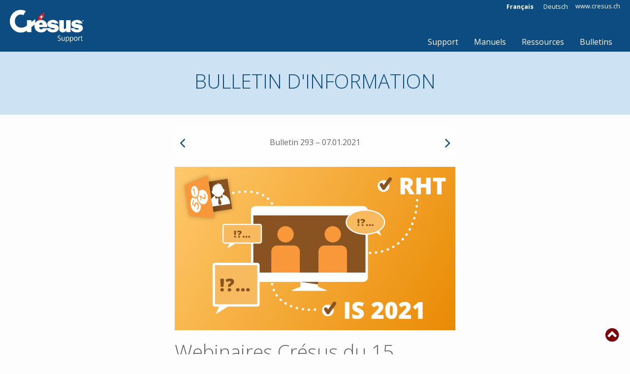

--- FILE ---
content_type: text/html; charset=UTF-8
request_url: https://support.cresus.ch/b293-webinaires-2021-01-15/
body_size: 13300
content:

<!doctype html>
<html class="no-js" lang="fr-FR" >
	<head>
		<meta charset="UTF-8" />
		<meta name="viewport" content="width=device-width, initial-scale=1.0" />
        <title>Webinaires Crésus du 15 janvier 2021 &#8211; Support Crésus</title>
<meta name='robots' content='max-image-preview:large' />
<link rel="alternate" hreflang="fr" href="https://support.cresus.ch/b293-webinaires-2021-01-15/" />
<link rel='dns-prefetch' href='//ajax.googleapis.com' />
<link rel='dns-prefetch' href='//fonts.googleapis.com' />
<link rel="alternate" title="oEmbed (JSON)" type="application/json+oembed" href="https://support.cresus.ch/wp-json/oembed/1.0/embed?url=https%3A%2F%2Fsupport.cresus.ch%2Fb293-webinaires-2021-01-15%2F" />
<link rel="alternate" title="oEmbed (XML)" type="text/xml+oembed" href="https://support.cresus.ch/wp-json/oembed/1.0/embed?url=https%3A%2F%2Fsupport.cresus.ch%2Fb293-webinaires-2021-01-15%2F&#038;format=xml" />
<style id='wp-img-auto-sizes-contain-inline-css' type='text/css'>
img:is([sizes=auto i],[sizes^="auto," i]){contain-intrinsic-size:3000px 1500px}
/*# sourceURL=wp-img-auto-sizes-contain-inline-css */
</style>
<link rel='stylesheet' id='wp-block-library-css' href='https://support.cresus.ch/wp-includes/css/dist/block-library/style.min.css?ver=6.9' type='text/css' media='all' />
<style id='global-styles-inline-css' type='text/css'>
:root{--wp--preset--aspect-ratio--square: 1;--wp--preset--aspect-ratio--4-3: 4/3;--wp--preset--aspect-ratio--3-4: 3/4;--wp--preset--aspect-ratio--3-2: 3/2;--wp--preset--aspect-ratio--2-3: 2/3;--wp--preset--aspect-ratio--16-9: 16/9;--wp--preset--aspect-ratio--9-16: 9/16;--wp--preset--color--black: #000000;--wp--preset--color--cyan-bluish-gray: #abb8c3;--wp--preset--color--white: #ffffff;--wp--preset--color--pale-pink: #f78da7;--wp--preset--color--vivid-red: #cf2e2e;--wp--preset--color--luminous-vivid-orange: #ff6900;--wp--preset--color--luminous-vivid-amber: #fcb900;--wp--preset--color--light-green-cyan: #7bdcb5;--wp--preset--color--vivid-green-cyan: #00d084;--wp--preset--color--pale-cyan-blue: #8ed1fc;--wp--preset--color--vivid-cyan-blue: #0693e3;--wp--preset--color--vivid-purple: #9b51e0;--wp--preset--gradient--vivid-cyan-blue-to-vivid-purple: linear-gradient(135deg,rgb(6,147,227) 0%,rgb(155,81,224) 100%);--wp--preset--gradient--light-green-cyan-to-vivid-green-cyan: linear-gradient(135deg,rgb(122,220,180) 0%,rgb(0,208,130) 100%);--wp--preset--gradient--luminous-vivid-amber-to-luminous-vivid-orange: linear-gradient(135deg,rgb(252,185,0) 0%,rgb(255,105,0) 100%);--wp--preset--gradient--luminous-vivid-orange-to-vivid-red: linear-gradient(135deg,rgb(255,105,0) 0%,rgb(207,46,46) 100%);--wp--preset--gradient--very-light-gray-to-cyan-bluish-gray: linear-gradient(135deg,rgb(238,238,238) 0%,rgb(169,184,195) 100%);--wp--preset--gradient--cool-to-warm-spectrum: linear-gradient(135deg,rgb(74,234,220) 0%,rgb(151,120,209) 20%,rgb(207,42,186) 40%,rgb(238,44,130) 60%,rgb(251,105,98) 80%,rgb(254,248,76) 100%);--wp--preset--gradient--blush-light-purple: linear-gradient(135deg,rgb(255,206,236) 0%,rgb(152,150,240) 100%);--wp--preset--gradient--blush-bordeaux: linear-gradient(135deg,rgb(254,205,165) 0%,rgb(254,45,45) 50%,rgb(107,0,62) 100%);--wp--preset--gradient--luminous-dusk: linear-gradient(135deg,rgb(255,203,112) 0%,rgb(199,81,192) 50%,rgb(65,88,208) 100%);--wp--preset--gradient--pale-ocean: linear-gradient(135deg,rgb(255,245,203) 0%,rgb(182,227,212) 50%,rgb(51,167,181) 100%);--wp--preset--gradient--electric-grass: linear-gradient(135deg,rgb(202,248,128) 0%,rgb(113,206,126) 100%);--wp--preset--gradient--midnight: linear-gradient(135deg,rgb(2,3,129) 0%,rgb(40,116,252) 100%);--wp--preset--font-size--small: 13px;--wp--preset--font-size--medium: 20px;--wp--preset--font-size--large: 36px;--wp--preset--font-size--x-large: 42px;--wp--preset--spacing--20: 0.44rem;--wp--preset--spacing--30: 0.67rem;--wp--preset--spacing--40: 1rem;--wp--preset--spacing--50: 1.5rem;--wp--preset--spacing--60: 2.25rem;--wp--preset--spacing--70: 3.38rem;--wp--preset--spacing--80: 5.06rem;--wp--preset--shadow--natural: 6px 6px 9px rgba(0, 0, 0, 0.2);--wp--preset--shadow--deep: 12px 12px 50px rgba(0, 0, 0, 0.4);--wp--preset--shadow--sharp: 6px 6px 0px rgba(0, 0, 0, 0.2);--wp--preset--shadow--outlined: 6px 6px 0px -3px rgb(255, 255, 255), 6px 6px rgb(0, 0, 0);--wp--preset--shadow--crisp: 6px 6px 0px rgb(0, 0, 0);}:where(.is-layout-flex){gap: 0.5em;}:where(.is-layout-grid){gap: 0.5em;}body .is-layout-flex{display: flex;}.is-layout-flex{flex-wrap: wrap;align-items: center;}.is-layout-flex > :is(*, div){margin: 0;}body .is-layout-grid{display: grid;}.is-layout-grid > :is(*, div){margin: 0;}:where(.wp-block-columns.is-layout-flex){gap: 2em;}:where(.wp-block-columns.is-layout-grid){gap: 2em;}:where(.wp-block-post-template.is-layout-flex){gap: 1.25em;}:where(.wp-block-post-template.is-layout-grid){gap: 1.25em;}.has-black-color{color: var(--wp--preset--color--black) !important;}.has-cyan-bluish-gray-color{color: var(--wp--preset--color--cyan-bluish-gray) !important;}.has-white-color{color: var(--wp--preset--color--white) !important;}.has-pale-pink-color{color: var(--wp--preset--color--pale-pink) !important;}.has-vivid-red-color{color: var(--wp--preset--color--vivid-red) !important;}.has-luminous-vivid-orange-color{color: var(--wp--preset--color--luminous-vivid-orange) !important;}.has-luminous-vivid-amber-color{color: var(--wp--preset--color--luminous-vivid-amber) !important;}.has-light-green-cyan-color{color: var(--wp--preset--color--light-green-cyan) !important;}.has-vivid-green-cyan-color{color: var(--wp--preset--color--vivid-green-cyan) !important;}.has-pale-cyan-blue-color{color: var(--wp--preset--color--pale-cyan-blue) !important;}.has-vivid-cyan-blue-color{color: var(--wp--preset--color--vivid-cyan-blue) !important;}.has-vivid-purple-color{color: var(--wp--preset--color--vivid-purple) !important;}.has-black-background-color{background-color: var(--wp--preset--color--black) !important;}.has-cyan-bluish-gray-background-color{background-color: var(--wp--preset--color--cyan-bluish-gray) !important;}.has-white-background-color{background-color: var(--wp--preset--color--white) !important;}.has-pale-pink-background-color{background-color: var(--wp--preset--color--pale-pink) !important;}.has-vivid-red-background-color{background-color: var(--wp--preset--color--vivid-red) !important;}.has-luminous-vivid-orange-background-color{background-color: var(--wp--preset--color--luminous-vivid-orange) !important;}.has-luminous-vivid-amber-background-color{background-color: var(--wp--preset--color--luminous-vivid-amber) !important;}.has-light-green-cyan-background-color{background-color: var(--wp--preset--color--light-green-cyan) !important;}.has-vivid-green-cyan-background-color{background-color: var(--wp--preset--color--vivid-green-cyan) !important;}.has-pale-cyan-blue-background-color{background-color: var(--wp--preset--color--pale-cyan-blue) !important;}.has-vivid-cyan-blue-background-color{background-color: var(--wp--preset--color--vivid-cyan-blue) !important;}.has-vivid-purple-background-color{background-color: var(--wp--preset--color--vivid-purple) !important;}.has-black-border-color{border-color: var(--wp--preset--color--black) !important;}.has-cyan-bluish-gray-border-color{border-color: var(--wp--preset--color--cyan-bluish-gray) !important;}.has-white-border-color{border-color: var(--wp--preset--color--white) !important;}.has-pale-pink-border-color{border-color: var(--wp--preset--color--pale-pink) !important;}.has-vivid-red-border-color{border-color: var(--wp--preset--color--vivid-red) !important;}.has-luminous-vivid-orange-border-color{border-color: var(--wp--preset--color--luminous-vivid-orange) !important;}.has-luminous-vivid-amber-border-color{border-color: var(--wp--preset--color--luminous-vivid-amber) !important;}.has-light-green-cyan-border-color{border-color: var(--wp--preset--color--light-green-cyan) !important;}.has-vivid-green-cyan-border-color{border-color: var(--wp--preset--color--vivid-green-cyan) !important;}.has-pale-cyan-blue-border-color{border-color: var(--wp--preset--color--pale-cyan-blue) !important;}.has-vivid-cyan-blue-border-color{border-color: var(--wp--preset--color--vivid-cyan-blue) !important;}.has-vivid-purple-border-color{border-color: var(--wp--preset--color--vivid-purple) !important;}.has-vivid-cyan-blue-to-vivid-purple-gradient-background{background: var(--wp--preset--gradient--vivid-cyan-blue-to-vivid-purple) !important;}.has-light-green-cyan-to-vivid-green-cyan-gradient-background{background: var(--wp--preset--gradient--light-green-cyan-to-vivid-green-cyan) !important;}.has-luminous-vivid-amber-to-luminous-vivid-orange-gradient-background{background: var(--wp--preset--gradient--luminous-vivid-amber-to-luminous-vivid-orange) !important;}.has-luminous-vivid-orange-to-vivid-red-gradient-background{background: var(--wp--preset--gradient--luminous-vivid-orange-to-vivid-red) !important;}.has-very-light-gray-to-cyan-bluish-gray-gradient-background{background: var(--wp--preset--gradient--very-light-gray-to-cyan-bluish-gray) !important;}.has-cool-to-warm-spectrum-gradient-background{background: var(--wp--preset--gradient--cool-to-warm-spectrum) !important;}.has-blush-light-purple-gradient-background{background: var(--wp--preset--gradient--blush-light-purple) !important;}.has-blush-bordeaux-gradient-background{background: var(--wp--preset--gradient--blush-bordeaux) !important;}.has-luminous-dusk-gradient-background{background: var(--wp--preset--gradient--luminous-dusk) !important;}.has-pale-ocean-gradient-background{background: var(--wp--preset--gradient--pale-ocean) !important;}.has-electric-grass-gradient-background{background: var(--wp--preset--gradient--electric-grass) !important;}.has-midnight-gradient-background{background: var(--wp--preset--gradient--midnight) !important;}.has-small-font-size{font-size: var(--wp--preset--font-size--small) !important;}.has-medium-font-size{font-size: var(--wp--preset--font-size--medium) !important;}.has-large-font-size{font-size: var(--wp--preset--font-size--large) !important;}.has-x-large-font-size{font-size: var(--wp--preset--font-size--x-large) !important;}
/*# sourceURL=global-styles-inline-css */
</style>

<style id='classic-theme-styles-inline-css' type='text/css'>
/*! This file is auto-generated */
.wp-block-button__link{color:#fff;background-color:#32373c;border-radius:9999px;box-shadow:none;text-decoration:none;padding:calc(.667em + 2px) calc(1.333em + 2px);font-size:1.125em}.wp-block-file__button{background:#32373c;color:#fff;text-decoration:none}
/*# sourceURL=/wp-includes/css/classic-themes.min.css */
</style>
<link rel='stylesheet' id='wpml-legacy-horizontal-list-0-css' href='//support.cresus.ch/wp-content/plugins/sitepress-multilingual-cms/templates/language-switchers/legacy-list-horizontal/style.css?ver=1' type='text/css' media='all' />
<style id='wpml-legacy-horizontal-list-0-inline-css' type='text/css'>
.wpml-ls-statics-shortcode_actions a {color:#444444;background-color:#ffffff;}.wpml-ls-statics-shortcode_actions a:hover,.wpml-ls-statics-shortcode_actions a:focus {color:#000000;background-color:#eeeeee;}.wpml-ls-statics-shortcode_actions .wpml-ls-current-language>a {color:#444444;background-color:#ffffff;}.wpml-ls-statics-shortcode_actions .wpml-ls-current-language:hover>a, .wpml-ls-statics-shortcode_actions .wpml-ls-current-language>a:focus {color:#000000;background-color:#eeeeee;}
/*# sourceURL=wpml-legacy-horizontal-list-0-inline-css */
</style>
<link rel='stylesheet' id='main-stylesheet-css' href='https://support.cresus.ch/wp-content/themes/FoundationPress/dist/assets/css/app.css?ver=2.10.3' type='text/css' media='all' />
<link rel='stylesheet' id='stylesheet-css' href='https://fonts.googleapis.com/css?family=Open+Sans:300,400,400i,700,800' type='text/css' media='all' />
<link rel='stylesheet' id='gca-column-styles-css' href='https://support.cresus.ch/wp-content/plugins/genesis-columns-advanced/css/gca-column-styles.css?ver=6.9' type='text/css' media='all' />
<script type="text/javascript" src="https://ajax.googleapis.com/ajax/libs/jquery/3.2.1/jquery.min.js?ver=3.2.1" id="jquery-js"></script>
<link rel="https://api.w.org/" href="https://support.cresus.ch/wp-json/" /><link rel="alternate" title="JSON" type="application/json" href="https://support.cresus.ch/wp-json/wp/v2/posts/33115" /><meta name="generator" content="WPML ver:4.2.1 stt:4,3;" />
        <!-- meta -->
        <meta name="description" content="" />
        <meta name="keywords" content="" />
        <meta name="author" content="" />
        <!-- Favicon -->
        <link rel="icon" type="image/png" href="https://support.cresus.ch/wp-content/themes/FoundationPress/dist/assets/images/favicon.png"/>
        <!--[if IE]><link rel="shortcut icon" type="image/x-icon" href="https://support.cresus.ch/wp-content/themes/FoundationPress/dist/assets/images/favicon.ico"/><![endif]-->
        <!-- Windows Start Screen tiles -->
        <meta name="application-name" content="support.cresus.ch"/>
        <meta name="msapplication-square70x70logo" content="https://support.cresus.ch/wp-content/themes/FoundationPress/dist/assets/images/win-tiles/small.png"/>
        <meta name="msapplication-square150x150logo" content="https://support.cresus.ch/wp-content/themes/FoundationPress/dist/assets/images/win-tiles/medium.png"/>
        <meta name="msapplication-wide310x150logo" content="https://support.cresus.ch/wp-content/themes/FoundationPress/dist/assets/images/win-tiles/wide.png"/>
        <meta name="msapplication-square310x310logo" content="https://support.cresus.ch/wp-content/themes/FoundationPress/dist/assets/images/win-tiles/large.png"/>
        <meta name="msapplication-TileColor" content="#005187"/>
    
        <!-- Global site tag (gtag.js) - Google Analytics -->
        <script async src="https://www.googletagmanager.com/gtag/js?id=UA-989384-3"></script>
        <script>
          window.dataLayer = window.dataLayer || [];
          function gtag(){dataLayer.push(arguments);}
          gtag('js', new Date());
          gtag('config', 'UA-989384-3');
        </script>
        
        <!-- Gilles was here !!! :-) -->
        
    </head>
        
	<body class="wp-singular post-template-default single single-post postid-33115 single-format-standard wp-theme-FoundationPress topbar">  	

  	
        
<nav class="mobile-off-canvas-menu off-canvas position-right" id="offCanvasRight" data-off-canvas data-auto-focus="false">
  <div class="menu-main-container"><ul id="menu-mobile" class="vertical menu"><li id="menu-item-20160" class="menu-item menu-item-type-post_type menu-item-object-page menu-item-home menu-item-20160"><a href="https://support.cresus.ch/">Support</a></li>
<li id="menu-item-20161" class="menu-item menu-item-type-custom menu-item-object-custom menu-item-has-children menu-item-20161"><a href="#">Manuels</a>
<ul class="menu vertical nested">
	<li id="menu-item-20166" class="menu-item menu-item-type-post_type menu-item-object-page menu-item-20166"><a href="https://support.cresus.ch/manuels/installation/">Installation</a></li>
	<li id="menu-item-20164" class="menu-item menu-item-type-post_type menu-item-object-page menu-item-20164"><a href="https://support.cresus.ch/manuels/cresus-comptabilite/">Crésus Comptabilité</a></li>
	<li id="menu-item-20162" class="menu-item menu-item-type-post_type menu-item-object-page menu-item-20162"><a href="https://support.cresus.ch/manuels/cresus-facturation/">Crésus Facturation</a></li>
	<li id="menu-item-20163" class="menu-item menu-item-type-post_type menu-item-object-page menu-item-20163"><a href="https://support.cresus.ch/manuels/cresus-salaires/">Crésus Salaires</a></li>
	<li id="menu-item-23071" class="menu-item menu-item-type-post_type menu-item-object-page menu-item-23071"><a href="https://support.cresus.ch/manuels/cresus-banking/">Crésus Banking</a></li>
	<li id="menu-item-49787" class="menu-item menu-item-type-post_type menu-item-object-page menu-item-49787"><a href="https://support.cresus.ch/manuels/cresus-cloud/">Crésus Cloud</a></li>
	<li id="menu-item-22002" class="menu-item menu-item-type-post_type menu-item-object-page menu-item-22002"><a href="https://support.cresus.ch/manuels/horizon-fr/">Crésus Horizon</a></li>
	<li id="menu-item-20165" class="menu-item menu-item-type-post_type menu-item-object-page menu-item-20165"><a href="https://support.cresus.ch/manuels/cresus-synchro/">Crésus Synchro</a></li>
	<li id="menu-item-44972" class="menu-item menu-item-type-post_type menu-item-object-page menu-item-44972"><a href="https://support.cresus.ch/manuels/cresus-mode-enseignement/">Mode enseignement</a></li>
</ul>
</li>
<li id="menu-item-20172" class="menu-item menu-item-type-custom menu-item-object-custom menu-item-has-children menu-item-20172"><a href="#">Ressources</a>
<ul class="menu vertical nested">
	<li id="menu-item-20170" class="menu-item menu-item-type-post_type menu-item-object-page menu-item-20170"><a href="https://support.cresus.ch/ressources/base-de-connaissances/">Base de connaissances</a></li>
	<li id="menu-item-44385" class="menu-item menu-item-type-post_type menu-item-object-page menu-item-44385"><a href="https://support.cresus.ch/ressources/videos/">Vidéos</a></li>
	<li id="menu-item-20169" class="menu-item menu-item-type-post_type menu-item-object-page menu-item-20169"><a href="https://support.cresus.ch/ressources/telechargements/">Téléchargements</a></li>
</ul>
</li>
<li id="menu-item-20173" class="menu-item menu-item-type-post_type menu-item-object-page menu-item-20173"><a href="https://support.cresus.ch/bulletins/">Bulletins</a></li>
</ul></div>  <div id="wpml-mobile">
    
<div class="lang_sel_list_horizontal wpml-ls-statics-shortcode_actions wpml-ls wpml-ls-legacy-list-horizontal" id="lang_sel_list">
	<ul><li class="icl-fr wpml-ls-slot-shortcode_actions wpml-ls-item wpml-ls-item-fr wpml-ls-current-language wpml-ls-first-item wpml-ls-item-legacy-list-horizontal">
				<a href="https://support.cresus.ch/b293-webinaires-2021-01-15/" class="wpml-ls-link"><span class="wpml-ls-native icl_lang_sel_native">Français</span></a>
			</li><li class="icl-de wpml-ls-slot-shortcode_actions wpml-ls-item wpml-ls-item-de wpml-ls-last-item wpml-ls-item-legacy-list-horizontal">
				<a href="https://support.cresus.ch/de/" class="wpml-ls-link"><span class="wpml-ls-native icl_lang_sel_native">Deutsch</span></a>
			</li></ul>
</div>  </div>
  <div id="website-mobile">
    <a href="http://www.cresus.ch" target="_blank">www.cresus.ch</a>
  </div>
</nav>
<script>
    // Lorsque le document est chargé
    $(document).ready(function() {
        // lorsqu'on a cliqué sur le burger-button
        $('#burger-button').on( "click", function() {
            // on ajoute le bouton pour fermer l'overlay sur l'overlay
                $('.js-off-canvas-overlay').html(
                '<button id="close-button" aria-label="Close menu" type="button" data-close>' +
                    '<a href="#" class="close">' +
                '</button>'
                );
                $('#close-button').addClass("show");
        });
    });
</script>
<div class="off-canvas-content" data-off-canvas-content>
        <a href="#" class="scrollup" style="display: block;"><i class="fa fa-chevron-circle-up"></i></a>
    <header class="site-header">
		  <a href="https://support.cresus.ch" id="logo" title="Support Crésus">
			<img src="https://support.cresus.ch/wp-content/themes/FoundationPress/dist/assets/images/logo-cresus-support.svg" alt="Support Crésus">
		  </a>
		  <div id="toptools">
			
<div class="lang_sel_list_horizontal wpml-ls-statics-shortcode_actions wpml-ls wpml-ls-legacy-list-horizontal" id="lang_sel_list">
	<ul><li class="icl-fr wpml-ls-slot-shortcode_actions wpml-ls-item wpml-ls-item-fr wpml-ls-current-language wpml-ls-first-item wpml-ls-item-legacy-list-horizontal">
				<a href="https://support.cresus.ch/b293-webinaires-2021-01-15/" class="wpml-ls-link"><span class="wpml-ls-native icl_lang_sel_native">Français</span></a>
			</li><li class="icl-de wpml-ls-slot-shortcode_actions wpml-ls-item wpml-ls-item-de wpml-ls-last-item wpml-ls-item-legacy-list-horizontal">
				<a href="https://support.cresus.ch/de/" class="wpml-ls-link"><span class="wpml-ls-native icl_lang_sel_native">Deutsch</span></a>
			</li></ul>
</div>            <a id="website-link" href="http://www.cresus.ch" target="_blank">www.cresus.ch</a>
		  </div>
          <div class="menu-main-container"><ul id="menu-main" class="menu"><li class="menu-item menu-item-type-post_type menu-item-object-page menu-item-home menu-item-20160"><a href="https://support.cresus.ch/">Support</a></li>
<li class="menu-item menu-item-type-custom menu-item-object-custom menu-item-has-children menu-item-20161"><a href="#">Manuels</a>
<ul class="sub-menu">
	<li class="menu-item menu-item-type-post_type menu-item-object-page menu-item-20166"><a href="https://support.cresus.ch/manuels/installation/">Installation</a></li>
	<li class="menu-item menu-item-type-post_type menu-item-object-page menu-item-20164"><a href="https://support.cresus.ch/manuels/cresus-comptabilite/">Crésus Comptabilité</a></li>
	<li class="menu-item menu-item-type-post_type menu-item-object-page menu-item-20162"><a href="https://support.cresus.ch/manuels/cresus-facturation/">Crésus Facturation</a></li>
	<li class="menu-item menu-item-type-post_type menu-item-object-page menu-item-20163"><a href="https://support.cresus.ch/manuels/cresus-salaires/">Crésus Salaires</a></li>
	<li class="menu-item menu-item-type-post_type menu-item-object-page menu-item-23071"><a href="https://support.cresus.ch/manuels/cresus-banking/">Crésus Banking</a></li>
	<li class="menu-item menu-item-type-post_type menu-item-object-page menu-item-49787"><a href="https://support.cresus.ch/manuels/cresus-cloud/">Crésus Cloud</a></li>
	<li class="menu-item menu-item-type-post_type menu-item-object-page menu-item-22002"><a href="https://support.cresus.ch/manuels/horizon-fr/">Crésus Horizon</a></li>
	<li class="menu-item menu-item-type-post_type menu-item-object-page menu-item-20165"><a href="https://support.cresus.ch/manuels/cresus-synchro/">Crésus Synchro</a></li>
	<li class="menu-item menu-item-type-post_type menu-item-object-page menu-item-44972"><a href="https://support.cresus.ch/manuels/cresus-mode-enseignement/">Mode enseignement</a></li>
</ul>
</li>
<li class="menu-item menu-item-type-custom menu-item-object-custom menu-item-has-children menu-item-20172"><a href="#">Ressources</a>
<ul class="sub-menu">
	<li class="menu-item menu-item-type-post_type menu-item-object-page menu-item-20170"><a href="https://support.cresus.ch/ressources/base-de-connaissances/">Base de connaissances</a></li>
	<li class="menu-item menu-item-type-post_type menu-item-object-page menu-item-44385"><a href="https://support.cresus.ch/ressources/videos/">Vidéos</a></li>
	<li class="menu-item menu-item-type-post_type menu-item-object-page menu-item-20169"><a href="https://support.cresus.ch/ressources/telechargements/">Téléchargements</a></li>
</ul>
</li>
<li class="menu-item menu-item-type-post_type menu-item-object-page menu-item-20173"><a href="https://support.cresus.ch/bulletins/">Bulletins</a></li>
</ul></div>          <button id="burger-button" type="button" class="button menu-icon off-canvas" data-toggle="offCanvasRight"></button>
	</header>
	
	
	<section class="container">
	<section id="hero">
	<div class="grid-container">
		<div class="grid-x grid-padding-x align-center">
			<div class="large-6 cell">
				<h1>Bulletin d'information</h1>
			</div>
		</div>
	</div>
</section>
<br />
<section id="detail">
	<div class="grid-container">
		<div class="grid-x grid-padding-x align-center">
			<div class="medium-8 large-6 cell">
				<div class="wrapper">
					<div class="date clearfix">
						<table>
							<tbody style="border: none">
							<tr>

								
																	<!-- TO TRANSLATE title="Précédant" / title="Suivant"-->
									<td style="width: 5%; font-size: 2em;" class="text-left"><a href="https://support.cresus.ch/b292-rht-seco-2020-12/" rel="prev"><i class="fa fa-angle-left" data-trigger-class="" data-tooltip aria-hidden="true" aria-haspopup="true" data-disable-hover="false" tabindex="1" title="Précédent"></i></a></td>
									<td style="width: 90%" class="text-center">Bulletin&nbsp;293&nbsp;&ndash; 07.01.2021</td>
									<td style="width: 5%; font-size: 2em;" class="text-right">
																					<a href="https://support.cresus.ch/b294-salaires-et-cadre-legal-2021/" rel="next"><i class="fa fa-angle-right" data-trigger-class="" data-tooltip aria-hidden="true" aria-haspopup="true" data-disable-hover="false" tabindex="1" title="Suivant"></i></a>																			</td>
															</tr>
							</tbody>
						</table>
					</div>
					<div class="img-full">
						<img width="1200" height="700" src="https://support.cresus.ch/wp-content/uploads/2021/01/b293-hero@2x.png" class="attachment-post-thumbnail size-post-thumbnail wp-post-image" alt="" decoding="async" fetchpriority="high" srcset="https://support.cresus.ch/wp-content/uploads/2021/01/b293-hero@2x.png 1200w, https://support.cresus.ch/wp-content/uploads/2021/01/b293-hero@2x-600x350.png 600w, https://support.cresus.ch/wp-content/uploads/2021/01/b293-hero@2x-768x448.png 768w, https://support.cresus.ch/wp-content/uploads/2021/01/b293-hero@2x-640x373.png 640w, https://support.cresus.ch/wp-content/uploads/2021/01/b293-hero@2x-1024x597.png 1024w" sizes="(max-width: 639px) 98vw, (max-width: 1199px) 64vw, 770px" />					</div>
					<h1>Webinaires Crésus du 15 janvier 2021</h1>
					<h3>Les nouvelles règles liées aux RHT Covid-19.<br />
La révision des impôts à la source 2021.</h3>
					<div class="content">
						<p>David Besuchet et Olivier Leuenberger vous présenteront les implications pratiques de ces nouveautés dans <strong>Crésus Salaires 14</strong> et vous aurez la possibilité de poser vos questions en direct.</p>
<ul>
<li><strong>Vendredi 15 janvier, 13h30 – 14h30</strong><br />
Comment configurer les RHT Covid-19 dans Crésus Salaires, conformément aux dernières directives du SECO (29.12.2020).</li>
<li><strong>Vendredi 15 janvier, 15h00 – 16h00</strong><br />
La révision des impôts à la source 2021 et ses implications dans Crésus Salaires.</li>
</ul>
<h5>Comment participer aux webinaires</h5>
<p>Utilisez à choix <strong>zoom</strong> pour participer aux webinaires avec la possibilité de nous poser des questions en live, ou visionnez simplement la retransmission sur <strong>YouTube</strong>. Aucune inscription préalable n&rsquo;est requise. Ces webinaires sont ouverts à toutes et à tous.</p>
<p><a class="button" href="https://cresus.tv" target="">Accéder aux webinaires sur Crésus TV</a></p>
											</div>
				</div>
			</div>
		</div>
	</div>
</section>
<!--
<section id="sous-navigation">
    <div class="row text-center">
        <div class="large-12 columns clearfix">
            <div class="float-left"><a href="https://support.cresus.ch/b292-rht-seco-2020-12/" rel="prev">précédant</a></div>
            <div class="float-right"><a href="https://support.cresus.ch/b294-salaires-et-cadre-legal-2021/" rel="next">suivant</a></div>
        </div>
    </div>
</section>
-->
<div class="reveal large" id="modalBulletin" data-reveal data-animation-in="scale-in-up fast" data-animation-out="scale-out-down fast">
        <h1>Politique de confidentialité</h1>
        <p class="lead">La protection de votre confidentialité nous tient à cœur.</p>
        <p>Epsitec SA s'engage à protéger la confidentialité, la sécurité et l'exactitude des renseignements personnels recueillis. Vous pouvez visiter la plupart des pages sur notre site sans avoir à communiquer d’informations vous concernant.
</p><p>
Lorsque vous visitez notre site, il se peut cependant que des cookies recueillent des données ou que vous nous transmettiez des données simplement par votre navigation. Les renseignements que vous fournissez sont protégés en vertu des dispositions de la Loi sur la protection des renseignements personnels. Toute information collectée est confidentielle et ne sera jamais distribuée ou divulguée à personne. Elle sera utilisée exclusivement par Epsitec SA afin de traiter vos demandes ou d'améliorer nos services.
</p>
Nos « Mentions légales et conditions d’utilisation des canaux numériques d’Epsitec SA » détaillent notre <a href="https://www.epsitec.ch/downloads/general/CG.pdf" target="_blank" style="color:#fff; text-decoration: underline">politique de confidentialité</a>.</p>
        <button class="close-button" data-close aria-label="Close modal" type="button">
                <span aria-hidden="true">&times;</span>
        </button>
</div>

<div class="reveal small" id="modalInscription" data-reveal data-animation-in="scale-in-up fast" data-animation-out="scale-out-down fast">
        <h1>Bienvenue...
</h1>
        <p class="lead">Nous avons bien enregistré votre inscription au Bulletin Crésus. Merci.</p>
        <p> </p>
        <button class="close-button" data-close aria-label="Close modal" type="button">
                <span aria-hidden="true">&times;</span>
        </button>
</div>

<div class="reveal small" id="modalEchec" data-reveal data-animation-in="scale-in-up fast" data-animation-out="scale-out-down fast">
        <h1>Oups...</h1>
        <p class="lead">L’inscription n’a pas fonctionné…</p>
        <p> </p>
        <button class="close-button" data-close aria-label="Close modal" type="button">
                <span aria-hidden="true">&times;</span>
        </button>
</div>

<section id="inscription">
        <div class="grid-container">
            <div class="grid-x grid-padding-x">
                <div class="medium-12 cell">
                    <h2 class="section-title text-center">Bulletin d'information</h2>
                </div>
            </div>
            <div class="grid-x grid-padding-x">
                <div class="medium-12 cell text-center">
                    <p>Pour être bien informé, abonnez-vous au Bulletin Crésus.<br />Nous vous enverrons alors une douzaine de mails par année. </p>
                </div>
            </div>
                                
            <div class="grid-x grid-padding-x align-center">
                <div class="medium-8 cell text-center">
                    <form method="post" id="subscription" action="">
                        <table class="bulletin">
                            <tr>
                                <td class="left"><input placeholder="Enter votre adresse e-mail, SVP" type="text" value="" name="email" id="email" /></td>
                                <td class="right"><input type="submit" id="submit-inscription" value="inscription" /></td>
                            </tr>
                        </table>
                    </form>
                                        <a data-open="modalBulletin" class="adveced-search"><i class="fa fa-angle-down" aria-hidden="true"></i> Politique de confidentialité</a>
                                    </div>
            </div>
        </div>
</section>


<script type="text/javascript">
  
   
  
  var lang =  'fr';
  var server = 'https://partout.cresus.ch/newsletter/v1/register/';
  var emailInput = document.getElementById('email');  
  $('#subscription').submit(function () {
    var url = server + emailInput.value + '/' + lang;

    var xhr = new XMLHttpRequest();
    xhr.open("PUT", url, true);
    
    xhr.onreadystatechange = function() { 
      if(xhr.readyState == 4){
          if(xhr.status == 200){
              new Foundation.Reveal($('#modalInscription')).open();
              emailInput.value = '';
          }
          else{
              new Foundation.Reveal($('#modalEchec')).open();
          }
      }
    }    
      
    xhr.send();
    return false;
  });
  
</script>

<section id="bulletin">
	<div class="grid-container">
		<div class="grid-x grid-margin-x">
												<div class="card cell large-3 medium-6 small-12">
						<div class="card-image hide-for-small-only">
							<a href="https://support.cresus.ch/changement-dannee/">
								<img width="1200" height="700" src="https://support.cresus.ch/wp-content/uploads/2025/12/b370.png" class="attachment-post-thumbnail size-post-thumbnail wp-post-image" alt="" decoding="async" loading="lazy" srcset="https://support.cresus.ch/wp-content/uploads/2025/12/b370.png 1200w, https://support.cresus.ch/wp-content/uploads/2025/12/b370-600x350.png 600w, https://support.cresus.ch/wp-content/uploads/2025/12/b370-768x448.png 768w, https://support.cresus.ch/wp-content/uploads/2025/12/b370-640x373.png 640w, https://support.cresus.ch/wp-content/uploads/2025/12/b370-1024x597.png 1024w" sizes="auto, (max-width: 639px) 98vw, (max-width: 1199px) 64vw, 770px" />							</a>
						</div>

						
						<div class="card-section">
							<h3><a href="https://support.cresus.ch/changement-dannee/">Changement d’année</a></h3>
							<p class="entry-meta date">
								Bulletin&nbsp;370&nbsp;&ndash; 18.12.2025							</p>
							Comme chaque mois de décembre, nous avons mis à jour les procédures de changement d’année avec Crésus.						</div>
						<div class="card-divider text-center">
							<a href="https://support.cresus.ch/changement-dannee/" class="button more small">Lire la suite</a>
						</div>
					</div>
									<div class="card cell large-3 medium-6 small-12">
						<div class="card-image hide-for-small-only">
							<a href="https://support.cresus.ch/automatisez-plus/">
								<img width="1200" height="700" src="https://support.cresus.ch/wp-content/uploads/2025/12/bulletin_cb.png" class="attachment-post-thumbnail size-post-thumbnail wp-post-image" alt="" decoding="async" loading="lazy" srcset="https://support.cresus.ch/wp-content/uploads/2025/12/bulletin_cb.png 1200w, https://support.cresus.ch/wp-content/uploads/2025/12/bulletin_cb-600x350.png 600w, https://support.cresus.ch/wp-content/uploads/2025/12/bulletin_cb-768x448.png 768w, https://support.cresus.ch/wp-content/uploads/2025/12/bulletin_cb-640x373.png 640w, https://support.cresus.ch/wp-content/uploads/2025/12/bulletin_cb-1024x597.png 1024w" sizes="auto, (max-width: 639px) 98vw, (max-width: 1199px) 64vw, 770px" />							</a>
						</div>

						
						<div class="card-section">
							<h3><a href="https://support.cresus.ch/automatisez-plus/">Automatisez plus</a></h3>
							<p class="entry-meta date">
								Bulletin&nbsp;369&nbsp;&ndash; 18.12.2025							</p>
							Accédez à toutes les fonctionnalités de Crésus Banking grâce à votre abonnement Crésus+ !						</div>
						<div class="card-divider text-center">
							<a href="https://support.cresus.ch/automatisez-plus/" class="button more small">Lire la suite</a>
						</div>
					</div>
									<div class="card cell large-3 medium-6 small-12">
						<div class="card-image hide-for-small-only">
							<a href="https://support.cresus.ch/probleme-technique-resolu/">
								<img width="1200" height="700" src="https://support.cresus.ch/wp-content/uploads/2025/11/cs-ok-1.png" class="attachment-post-thumbnail size-post-thumbnail wp-post-image" alt="" decoding="async" loading="lazy" srcset="https://support.cresus.ch/wp-content/uploads/2025/11/cs-ok-1.png 1200w, https://support.cresus.ch/wp-content/uploads/2025/11/cs-ok-1-600x350.png 600w, https://support.cresus.ch/wp-content/uploads/2025/11/cs-ok-1-768x448.png 768w, https://support.cresus.ch/wp-content/uploads/2025/11/cs-ok-1-640x373.png 640w, https://support.cresus.ch/wp-content/uploads/2025/11/cs-ok-1-1024x597.png 1024w" sizes="auto, (max-width: 639px) 98vw, (max-width: 1199px) 64vw, 770px" />							</a>
						</div>

						
						<div class="card-section">
							<h3><a href="https://support.cresus.ch/probleme-technique-resolu/">Problème technique résolu</a></h3>
							<p class="entry-meta date">
								Bulletin&nbsp;368&nbsp;&ndash; 27.11.2025							</p>
							Le 21 novembre, la place financière suisse a migré son système de paiements, entraînant dans la foulée des dysfonctionnements dans Crésus. Ces problèmes ne provenaient pas de Crésus, mais d’un changement prématuré opéré par certaines banques.						</div>
						<div class="card-divider text-center">
							<a href="https://support.cresus.ch/probleme-technique-resolu/" class="button more small">Lire la suite</a>
						</div>
					</div>
									<div class="card cell large-3 medium-6 small-12">
						<div class="card-image hide-for-small-only">
							<a href="https://support.cresus.ch/cresus-cet-ete/">
								<img width="1200" height="700" src="https://support.cresus.ch/wp-content/uploads/2025/07/cours.png" class="attachment-post-thumbnail size-post-thumbnail wp-post-image" alt="" decoding="async" loading="lazy" srcset="https://support.cresus.ch/wp-content/uploads/2025/07/cours.png 1200w, https://support.cresus.ch/wp-content/uploads/2025/07/cours-600x350.png 600w, https://support.cresus.ch/wp-content/uploads/2025/07/cours-768x448.png 768w, https://support.cresus.ch/wp-content/uploads/2025/07/cours-640x373.png 640w, https://support.cresus.ch/wp-content/uploads/2025/07/cours-1024x597.png 1024w" sizes="auto, (max-width: 639px) 98vw, (max-width: 1199px) 64vw, 770px" />							</a>
						</div>

						
						<div class="card-section">
							<h3><a href="https://support.cresus.ch/cresus-cet-ete/">Crésus cet été</a></h3>
							<p class="entry-meta date">
								Bulletin&nbsp;366&nbsp;&ndash; 23.07.2025							</p>
							Après le succès de 2024, nous vous proposons à nouveau des cours Crésus en été.						</div>
						<div class="card-divider text-center">
							<a href="https://support.cresus.ch/cresus-cet-ete/" class="button more small">Lire la suite</a>
						</div>
					</div>
												</div>
		<div id="ajax-load-more" class="ajax-load-more-wrap blue"  data-alm-id="" data-canonical-url="https://support.cresus.ch/b293-webinaires-2021-01-15/" data-slug="b293-webinaires-2021-01-15" data-post-id="33115"  data-localized="ajax_load_more_vars" data-alm-object="ajax_load_more"><style type="text/css">.alm-btn-wrap{display:block;margin:0 0 25px;padding:10px 0 0;position:relative;text-align:center}.alm-btn-wrap .alm-load-more-btn{appearance:none;background:#ed7070;border:none;border-radius:3px;box-shadow:0 1px 1px rgba(0,0,0,.05);color:#fff;cursor:pointer;display:inline-block;font-size:14px;font-weight:500;height:44px;line-height:1;margin:0;padding:0 22px;position:relative;text-align:center;text-decoration:none;transition:all .1s ease;user-select:none;width:auto}.alm-btn-wrap .alm-load-more-btn:focus,.alm-btn-wrap .alm-load-more-btn:hover{background:#cb5151;color:#fff;text-decoration:none}.alm-btn-wrap .alm-load-more-btn:active{background:#ed7070;box-shadow:inset 0 1px 2px rgba(0,0,0,.1),0 0 0 2px rgba(0,0,0,.05);text-decoration:none;transition:none}.alm-btn-wrap .alm-load-more-btn:before{background-color:rgba(0,0,0,0);background-image:url("data:image/svg+xml;charset=utf-8,%3Csvg xmlns='http://www.w3.org/2000/svg' xml:space='preserve' viewBox='0 0 2400 2400'%3E%3Cg fill='none' stroke='%237f8287' stroke-linecap='round' stroke-width='200'%3E%3Cpath d='M1200 600V100'/%3E%3Cpath d='M1200 2300v-500' opacity='.5'/%3E%3Cpath d='m900 680.4-250-433' opacity='.917'/%3E%3Cpath d='m1750 2152.6-250-433' opacity='.417'/%3E%3Cpath d='m680.4 900-433-250' opacity='.833'/%3E%3Cpath d='m2152.6 1750-433-250' opacity='.333'/%3E%3Cpath d='M600 1200H100' opacity='.75'/%3E%3Cpath d='M2300 1200h-500' opacity='.25'/%3E%3Cpath d='m680.4 1500-433 250' opacity='.667'/%3E%3Cpath d='m2152.6 650-433 250' opacity='.167'/%3E%3Cpath d='m900 1719.6-250 433' opacity='.583'/%3E%3Cpath d='m1750 247.4-250 433' opacity='.083'/%3E%3CanimateTransform attributeName='transform' attributeType='XML' begin='0s' calcMode='discrete' dur='0.83333s' keyTimes='0;0.08333;0.16667;0.25;0.33333;0.41667;0.5;0.58333;0.66667;0.75;0.83333;0.91667' repeatCount='indefinite' type='rotate' values='0 1199 1199;30 1199 1199;60 1199 1199;90 1199 1199;120 1199 1199;150 1199 1199;180 1199 1199;210 1199 1199;240 1199 1199;270 1199 1199;300 1199 1199;330 1199 1199'/%3E%3C/g%3E%3C/svg%3E");background-position:50%;background-repeat:no-repeat;background-size:24px 24px;border-radius:0;content:"";display:block;height:100%;left:0;opacity:0;overflow:hidden;position:absolute;top:0;transition:all .1s ease;visibility:hidden;width:100%;z-index:1}.alm-btn-wrap .alm-load-more-btn.loading{background-color:rgba(0,0,0,0)!important;border-color:rgba(0,0,0,0)!important;box-shadow:none!important;color:rgba(0,0,0,0)!important;cursor:wait;outline:none!important;text-decoration:none}.alm-btn-wrap .alm-load-more-btn.loading:before{opacity:1;visibility:visible}.alm-btn-wrap .alm-load-more-btn.done,.alm-btn-wrap .alm-load-more-btn:disabled{background-color:#ed7070;box-shadow:none!important;opacity:.15;outline:none!important;pointer-events:none}.alm-btn-wrap .alm-load-more-btn.done:before,.alm-btn-wrap .alm-load-more-btn:before,.alm-btn-wrap .alm-load-more-btn:disabled:before{opacity:0;visibility:hidden}.alm-btn-wrap .alm-load-more-btn.done{cursor:default}.alm-btn-wrap .alm-load-more-btn:after{display:none!important}.alm-btn-wrap .alm-elementor-link{display:block;font-size:13px;margin:0 0 15px}@media screen and (min-width:768px){.alm-btn-wrap .alm-elementor-link{left:0;margin:0;position:absolute;top:50%;transform:translateY(-50%)}}.ajax-load-more-wrap.blue .alm-load-more-btn{background-color:#0284c7}.ajax-load-more-wrap.blue .alm-load-more-btn.loading,.ajax-load-more-wrap.blue .alm-load-more-btn:focus,.ajax-load-more-wrap.blue .alm-load-more-btn:hover{background:#0369a1;color:#fff;text-decoration:none}.ajax-load-more-wrap.blue .alm-load-more-btn:active{background-color:#0284c7}.ajax-load-more-wrap.green .alm-load-more-btn{background-color:#059669}.ajax-load-more-wrap.green .alm-load-more-btn.loading,.ajax-load-more-wrap.green .alm-load-more-btn:focus,.ajax-load-more-wrap.green .alm-load-more-btn:hover{background:#047857;color:#fff;text-decoration:none}.ajax-load-more-wrap.green .alm-load-more-btn:active{background-color:#059669}.ajax-load-more-wrap.purple .alm-load-more-btn{background-color:#7e46e5}.ajax-load-more-wrap.purple .alm-load-more-btn.loading,.ajax-load-more-wrap.purple .alm-load-more-btn:focus,.ajax-load-more-wrap.purple .alm-load-more-btn:hover{background:#6e3dc8;color:#fff;text-decoration:none}.ajax-load-more-wrap.purple .alm-load-more-btn:active{background-color:#7e46e5}.ajax-load-more-wrap.grey .alm-load-more-btn{background-color:#7c8087}.ajax-load-more-wrap.grey .alm-load-more-btn.loading,.ajax-load-more-wrap.grey .alm-load-more-btn:focus,.ajax-load-more-wrap.grey .alm-load-more-btn:hover{background:#65686d;color:#fff;text-decoration:none}.ajax-load-more-wrap.grey .alm-load-more-btn:active{background-color:#7c8087}.ajax-load-more-wrap.dark .alm-load-more-btn{background-color:#3f3f46}.ajax-load-more-wrap.dark .alm-load-more-btn.loading,.ajax-load-more-wrap.dark .alm-load-more-btn:focus,.ajax-load-more-wrap.dark .alm-load-more-btn:hover{background:#18181b;color:#fff;text-decoration:none}.ajax-load-more-wrap.dark .alm-load-more-btn:active{background-color:#3f3f46}.ajax-load-more-wrap.is-outline .alm-load-more-btn.loading,.ajax-load-more-wrap.light-grey .alm-load-more-btn.loading,.ajax-load-more-wrap.white .alm-load-more-btn.loading,.ajax-load-more-wrap.white-inverse .alm-load-more-btn.loading{background-color:rgba(0,0,0,0)!important;border-color:rgba(0,0,0,0)!important;box-shadow:none!important;color:rgba(0,0,0,0)!important}.ajax-load-more-wrap.is-outline .alm-load-more-btn{background-color:#fff;border:1px solid hsla(0,78%,68%,.75);color:#ed7070}.ajax-load-more-wrap.is-outline .alm-load-more-btn.done,.ajax-load-more-wrap.is-outline .alm-load-more-btn:focus,.ajax-load-more-wrap.is-outline .alm-load-more-btn:hover{background-color:hsla(0,78%,68%,.05);border-color:#cb5151;color:#cb5151}.ajax-load-more-wrap.is-outline .alm-load-more-btn:active{background-color:hsla(0,78%,68%,.025);border-color:#ed7070}.ajax-load-more-wrap.white .alm-load-more-btn{background-color:#fff;border:1px solid #d6d9dd;color:#59595c}.ajax-load-more-wrap.white .alm-load-more-btn.done,.ajax-load-more-wrap.white .alm-load-more-btn:focus,.ajax-load-more-wrap.white .alm-load-more-btn:hover{background-color:#fff;border-color:#afb3b9;color:#303032}.ajax-load-more-wrap.white .alm-load-more-btn:active{background-color:#f9fafb;border-color:hsla(216,7%,71%,.65)}.ajax-load-more-wrap.light-grey .alm-load-more-btn{background-color:#f3f4f6;border:1px solid hsla(218,4%,51%,.25);color:#3f3f46}.ajax-load-more-wrap.light-grey .alm-load-more-btn.done,.ajax-load-more-wrap.light-grey .alm-load-more-btn:focus,.ajax-load-more-wrap.light-grey .alm-load-more-btn:hover{background-color:#f9fafb;border-color:hsla(218,4%,51%,.5);color:#18181b}.ajax-load-more-wrap.light-grey .alm-load-more-btn:active{border-color:hsla(218,4%,51%,.25)}.ajax-load-more-wrap.white-inverse .alm-load-more-btn{background-color:hsla(0,0%,100%,.3);border:none;box-shadow:none;color:#fff}.ajax-load-more-wrap.white-inverse .alm-load-more-btn:before{background-image:url("data:image/svg+xml;charset=utf-8,%3Csvg xmlns='http://www.w3.org/2000/svg' xml:space='preserve' viewBox='0 0 2400 2400'%3E%3Cg fill='none' stroke='%23f3f4f6' stroke-linecap='round' stroke-width='200'%3E%3Cpath d='M1200 600V100'/%3E%3Cpath d='M1200 2300v-500' opacity='.5'/%3E%3Cpath d='m900 680.4-250-433' opacity='.917'/%3E%3Cpath d='m1750 2152.6-250-433' opacity='.417'/%3E%3Cpath d='m680.4 900-433-250' opacity='.833'/%3E%3Cpath d='m2152.6 1750-433-250' opacity='.333'/%3E%3Cpath d='M600 1200H100' opacity='.75'/%3E%3Cpath d='M2300 1200h-500' opacity='.25'/%3E%3Cpath d='m680.4 1500-433 250' opacity='.667'/%3E%3Cpath d='m2152.6 650-433 250' opacity='.167'/%3E%3Cpath d='m900 1719.6-250 433' opacity='.583'/%3E%3Cpath d='m1750 247.4-250 433' opacity='.083'/%3E%3CanimateTransform attributeName='transform' attributeType='XML' begin='0s' calcMode='discrete' dur='0.83333s' keyTimes='0;0.08333;0.16667;0.25;0.33333;0.41667;0.5;0.58333;0.66667;0.75;0.83333;0.91667' repeatCount='indefinite' type='rotate' values='0 1199 1199;30 1199 1199;60 1199 1199;90 1199 1199;120 1199 1199;150 1199 1199;180 1199 1199;210 1199 1199;240 1199 1199;270 1199 1199;300 1199 1199;330 1199 1199'/%3E%3C/g%3E%3C/svg%3E")}.ajax-load-more-wrap.white-inverse .alm-load-more-btn.done,.ajax-load-more-wrap.white-inverse .alm-load-more-btn:focus,.ajax-load-more-wrap.white-inverse .alm-load-more-btn:hover{background-color:hsla(0,0%,100%,.925);color:#3f3f46}.ajax-load-more-wrap.white-inverse .alm-load-more-btn:active{background-color:hsla(0,0%,100%,.85);box-shadow:inset 0 1px 2px rgba(0,0,0,.1)}.ajax-load-more-wrap.infinite>.alm-btn-wrap .alm-load-more-btn{background:none!important;border:none!important;box-shadow:none!important;cursor:default!important;opacity:0;outline:none!important;overflow:hidden;padding:0;text-indent:-9999px;width:100%}.ajax-load-more-wrap.infinite>.alm-btn-wrap .alm-load-more-btn:before{background-size:28px 28px}.ajax-load-more-wrap.infinite>.alm-btn-wrap .alm-load-more-btn:active,.ajax-load-more-wrap.infinite>.alm-btn-wrap .alm-load-more-btn:focus{outline:none}.ajax-load-more-wrap.infinite>.alm-btn-wrap .alm-load-more-btn.done{opacity:0}.ajax-load-more-wrap.infinite>.alm-btn-wrap .alm-load-more-btn.loading{opacity:1;padding:0}.ajax-load-more-wrap.infinite.classic>.alm-btn-wrap .alm-load-more-btn:before{background-image:url("data:image/svg+xml;charset=utf-8,%3Csvg xmlns='http://www.w3.org/2000/svg' xml:space='preserve' viewBox='0 0 2400 2400'%3E%3Cg fill='none' stroke='%237f8287' stroke-linecap='round' stroke-width='200'%3E%3Cpath d='M1200 600V100'/%3E%3Cpath d='M1200 2300v-500' opacity='.5'/%3E%3Cpath d='m900 680.4-250-433' opacity='.917'/%3E%3Cpath d='m1750 2152.6-250-433' opacity='.417'/%3E%3Cpath d='m680.4 900-433-250' opacity='.833'/%3E%3Cpath d='m2152.6 1750-433-250' opacity='.333'/%3E%3Cpath d='M600 1200H100' opacity='.75'/%3E%3Cpath d='M2300 1200h-500' opacity='.25'/%3E%3Cpath d='m680.4 1500-433 250' opacity='.667'/%3E%3Cpath d='m2152.6 650-433 250' opacity='.167'/%3E%3Cpath d='m900 1719.6-250 433' opacity='.583'/%3E%3Cpath d='m1750 247.4-250 433' opacity='.083'/%3E%3CanimateTransform attributeName='transform' attributeType='XML' begin='0s' calcMode='discrete' dur='0.83333s' keyTimes='0;0.08333;0.16667;0.25;0.33333;0.41667;0.5;0.58333;0.66667;0.75;0.83333;0.91667' repeatCount='indefinite' type='rotate' values='0 1199 1199;30 1199 1199;60 1199 1199;90 1199 1199;120 1199 1199;150 1199 1199;180 1199 1199;210 1199 1199;240 1199 1199;270 1199 1199;300 1199 1199;330 1199 1199'/%3E%3C/g%3E%3C/svg%3E")}.ajax-load-more-wrap.infinite.circle-spinner>.alm-btn-wrap .alm-load-more-btn:before{background-image:url("data:image/svg+xml;charset=utf-8,%3Csvg xmlns='http://www.w3.org/2000/svg' fill='%237f8287' viewBox='0 0 24 24'%3E%3Cpath d='M12 1a11 11 0 1 0 11 11A11 11 0 0 0 12 1m0 19a8 8 0 1 1 8-8 8 8 0 0 1-8 8' opacity='.25'/%3E%3Cpath d='M10.14 1.16a11 11 0 0 0-9 8.92A1.59 1.59 0 0 0 2.46 12a1.52 1.52 0 0 0 1.65-1.3 8 8 0 0 1 6.66-6.61A1.42 1.42 0 0 0 12 2.69a1.57 1.57 0 0 0-1.86-1.53'%3E%3CanimateTransform attributeName='transform' dur='0.75s' repeatCount='indefinite' type='rotate' values='0 12 12;360 12 12'/%3E%3C/path%3E%3C/svg%3E")}.ajax-load-more-wrap.infinite.fading-circles>.alm-btn-wrap .alm-load-more-btn:before,.ajax-load-more-wrap.infinite.fading-squares>.alm-btn-wrap .alm-load-more-btn:before,.ajax-load-more-wrap.infinite.ripples>.alm-btn-wrap .alm-load-more-btn:before{background-size:38px 38px}.ajax-load-more-wrap.infinite.fading-circles>.alm-btn-wrap .alm-load-more-btn:before{background-image:url("data:image/svg+xml;charset=utf-8,%3Csvg xmlns='http://www.w3.org/2000/svg' viewBox='0 0 200 200'%3E%3Ccircle cx='40' cy='100' r='15' fill='%237f8287' stroke='%237f8287' stroke-width='5'%3E%3Canimate attributeName='opacity' begin='-.4' calcMode='spline' dur='1.5' keySplines='.5 0 .5 1;.5 0 .5 1' repeatCount='indefinite' values='1;0;1;'/%3E%3C/circle%3E%3Ccircle cx='100' cy='100' r='15' fill='%237f8287' stroke='%237f8287' stroke-width='5'%3E%3Canimate attributeName='opacity' begin='-.2' calcMode='spline' dur='1.5' keySplines='.5 0 .5 1;.5 0 .5 1' repeatCount='indefinite' values='1;0;1;'/%3E%3C/circle%3E%3Ccircle cx='160' cy='100' r='15' fill='%237f8287' stroke='%237f8287' stroke-width='5'%3E%3Canimate attributeName='opacity' begin='0' calcMode='spline' dur='1.5' keySplines='.5 0 .5 1;.5 0 .5 1' repeatCount='indefinite' values='1;0;1;'/%3E%3C/circle%3E%3C/svg%3E")}.ajax-load-more-wrap.infinite.fading-squares>.alm-btn-wrap .alm-load-more-btn:before{background-image:url("data:image/svg+xml;charset=utf-8,%3Csvg xmlns='http://www.w3.org/2000/svg' viewBox='0 0 200 200'%3E%3Cpath fill='%237f8287' stroke='%237f8287' stroke-width='10' d='M25 85h30v30H25z'%3E%3Canimate attributeName='opacity' begin='-.4' calcMode='spline' dur='1.5' keySplines='.5 0 .5 1;.5 0 .5 1' repeatCount='indefinite' values='1;0.25;1;'/%3E%3C/path%3E%3Cpath fill='%237f8287' stroke='%237f8287' stroke-width='10' d='M85 85h30v30H85z'%3E%3Canimate attributeName='opacity' begin='-.2' calcMode='spline' dur='1.5' keySplines='.5 0 .5 1;.5 0 .5 1' repeatCount='indefinite' values='1;0.25;1;'/%3E%3C/path%3E%3Cpath fill='%237f8287' stroke='%237f8287' stroke-width='10' d='M145 85h30v30h-30z'%3E%3Canimate attributeName='opacity' begin='0' calcMode='spline' dur='1.5' keySplines='.5 0 .5 1;.5 0 .5 1' repeatCount='indefinite' values='1;0.25;1;'/%3E%3C/path%3E%3C/svg%3E")}.ajax-load-more-wrap.infinite.ripples>.alm-btn-wrap .alm-load-more-btn:before{background-image:url("data:image/svg+xml;charset=utf-8,%3Csvg xmlns='http://www.w3.org/2000/svg' viewBox='0 0 200 200'%3E%3Ccircle cx='100' cy='100' r='0' fill='none' stroke='%237f8287' stroke-width='.5'%3E%3Canimate attributeName='r' calcMode='spline' dur='1' keySplines='0 .2 .5 1' keyTimes='0;1' repeatCount='indefinite' values='1;80'/%3E%3Canimate attributeName='stroke-width' calcMode='spline' dur='1' keySplines='0 .2 .5 1' keyTimes='0;1' repeatCount='indefinite' values='0;25'/%3E%3Canimate attributeName='stroke-opacity' calcMode='spline' dur='1' keySplines='0 .2 .5 1' keyTimes='0;1' repeatCount='indefinite' values='1;0'/%3E%3C/circle%3E%3C/svg%3E")}.ajax-load-more-wrap.alm-horizontal .alm-btn-wrap{align-items:center;display:flex;margin:0;padding:0}.ajax-load-more-wrap.alm-horizontal .alm-btn-wrap button{margin:0}.ajax-load-more-wrap.alm-horizontal .alm-btn-wrap button.done{display:none}.alm-btn-wrap--prev{clear:both;display:flex;justify-content:center;margin:0;padding:0;width:100%}.alm-btn-wrap--prev:after{clear:both;content:"";display:table;height:0}.alm-btn-wrap--prev a.alm-load-more-btn--prev{align-items:center;display:inline-flex;font-size:14px;font-weight:500;line-height:1;margin:0 0 10px;min-height:20px;padding:5px;position:relative;text-decoration:none;transition:none}.alm-btn-wrap--prev a.alm-load-more-btn--prev:focus,.alm-btn-wrap--prev a.alm-load-more-btn--prev:hover{text-decoration:underline}.alm-btn-wrap--prev a.alm-load-more-btn--prev:before{background:url("data:image/svg+xml;charset=utf-8,%3Csvg xmlns='http://www.w3.org/2000/svg' xml:space='preserve' viewBox='0 0 2400 2400'%3E%3Cg fill='none' stroke='%237f8287' stroke-linecap='round' stroke-width='200'%3E%3Cpath d='M1200 600V100'/%3E%3Cpath d='M1200 2300v-500' opacity='.5'/%3E%3Cpath d='m900 680.4-250-433' opacity='.917'/%3E%3Cpath d='m1750 2152.6-250-433' opacity='.417'/%3E%3Cpath d='m680.4 900-433-250' opacity='.833'/%3E%3Cpath d='m2152.6 1750-433-250' opacity='.333'/%3E%3Cpath d='M600 1200H100' opacity='.75'/%3E%3Cpath d='M2300 1200h-500' opacity='.25'/%3E%3Cpath d='m680.4 1500-433 250' opacity='.667'/%3E%3Cpath d='m2152.6 650-433 250' opacity='.167'/%3E%3Cpath d='m900 1719.6-250 433' opacity='.583'/%3E%3Cpath d='m1750 247.4-250 433' opacity='.083'/%3E%3CanimateTransform attributeName='transform' attributeType='XML' begin='0s' calcMode='discrete' dur='0.83333s' keyTimes='0;0.08333;0.16667;0.25;0.33333;0.41667;0.5;0.58333;0.66667;0.75;0.83333;0.91667' repeatCount='indefinite' type='rotate' values='0 1199 1199;30 1199 1199;60 1199 1199;90 1199 1199;120 1199 1199;150 1199 1199;180 1199 1199;210 1199 1199;240 1199 1199;270 1199 1199;300 1199 1199;330 1199 1199'/%3E%3C/g%3E%3C/svg%3E") no-repeat 0/20px 20px;content:"";display:block;height:20px;left:50%;opacity:0;position:absolute;top:50%;transform:translate(-50%,-50%);transition:all 75ms ease;visibility:hidden;width:20px;z-index:1}.alm-btn-wrap--prev a.alm-load-more-btn--prev.loading,.alm-btn-wrap--prev a.alm-load-more-btn--prev.loading:focus{color:rgba(0,0,0,0)!important;cursor:wait;text-decoration:none}.alm-btn-wrap--prev a.alm-load-more-btn--prev.loading:before,.alm-btn-wrap--prev a.alm-load-more-btn--prev.loading:focus:before{opacity:1;visibility:visible}.alm-btn-wrap--prev a.alm-load-more-btn--prev.circle-spinner.loading:before{background-image:url("data:image/svg+xml;charset=utf-8,%3Csvg xmlns='http://www.w3.org/2000/svg' fill='%237f8287' viewBox='0 0 24 24'%3E%3Cpath d='M12 1a11 11 0 1 0 11 11A11 11 0 0 0 12 1m0 19a8 8 0 1 1 8-8 8 8 0 0 1-8 8' opacity='.25'/%3E%3Cpath d='M10.14 1.16a11 11 0 0 0-9 8.92A1.59 1.59 0 0 0 2.46 12a1.52 1.52 0 0 0 1.65-1.3 8 8 0 0 1 6.66-6.61A1.42 1.42 0 0 0 12 2.69a1.57 1.57 0 0 0-1.86-1.53'%3E%3CanimateTransform attributeName='transform' dur='0.75s' repeatCount='indefinite' type='rotate' values='0 12 12;360 12 12'/%3E%3C/path%3E%3C/svg%3E")}.alm-btn-wrap--prev a.alm-load-more-btn--prev.fading-circles.loading:before,.alm-btn-wrap--prev a.alm-load-more-btn--prev.fading-squares.loading:before{background-image:url("data:image/svg+xml;charset=utf-8,%3Csvg xmlns='http://www.w3.org/2000/svg' viewBox='0 0 200 200'%3E%3Ccircle cx='40' cy='100' r='15' fill='%237f8287' stroke='%237f8287' stroke-width='5'%3E%3Canimate attributeName='opacity' begin='-.4' calcMode='spline' dur='1.5' keySplines='.5 0 .5 1;.5 0 .5 1' repeatCount='indefinite' values='1;0;1;'/%3E%3C/circle%3E%3Ccircle cx='100' cy='100' r='15' fill='%237f8287' stroke='%237f8287' stroke-width='5'%3E%3Canimate attributeName='opacity' begin='-.2' calcMode='spline' dur='1.5' keySplines='.5 0 .5 1;.5 0 .5 1' repeatCount='indefinite' values='1;0;1;'/%3E%3C/circle%3E%3Ccircle cx='160' cy='100' r='15' fill='%237f8287' stroke='%237f8287' stroke-width='5'%3E%3Canimate attributeName='opacity' begin='0' calcMode='spline' dur='1.5' keySplines='.5 0 .5 1;.5 0 .5 1' repeatCount='indefinite' values='1;0;1;'/%3E%3C/circle%3E%3C/svg%3E")}.alm-btn-wrap--prev a.alm-load-more-btn--prev.ripples.loading:before{background-image:url("data:image/svg+xml;charset=utf-8,%3Csvg xmlns='http://www.w3.org/2000/svg' viewBox='0 0 200 200'%3E%3Ccircle cx='100' cy='100' r='0' fill='none' stroke='%237f8287' stroke-width='.5'%3E%3Canimate attributeName='r' calcMode='spline' dur='1' keySplines='0 .2 .5 1' keyTimes='0;1' repeatCount='indefinite' values='1;80'/%3E%3Canimate attributeName='stroke-width' calcMode='spline' dur='1' keySplines='0 .2 .5 1' keyTimes='0;1' repeatCount='indefinite' values='0;25'/%3E%3Canimate attributeName='stroke-opacity' calcMode='spline' dur='1' keySplines='0 .2 .5 1' keyTimes='0;1' repeatCount='indefinite' values='1;0'/%3E%3C/circle%3E%3C/svg%3E")}.alm-btn-wrap--prev a.alm-load-more-btn--prev button:not([disabled]),.alm-btn-wrap--prev a.alm-load-more-btn--prev:not(.disabled){cursor:pointer}.alm-btn-wrap--prev a.alm-load-more-btn--prev.done{display:none}.alm-listing,.alm-paging-content{outline:none}.alm-listing:after,.alm-paging-content:after{clear:both;content:"";display:table;height:0}.alm-listing{margin:0;padding:0}.alm-listing .alm-paging-content>li,.alm-listing>li{position:relative}.alm-listing .alm-paging-content>li.alm-item,.alm-listing>li.alm-item{background:none;list-style:none;margin:0 0 30px;padding:0 0 0 80px;position:relative}@media screen and (min-width:480px){.alm-listing .alm-paging-content>li.alm-item,.alm-listing>li.alm-item{padding:0 0 0 100px}}@media screen and (min-width:768px){.alm-listing .alm-paging-content>li.alm-item,.alm-listing>li.alm-item{padding:0 0 0 135px}}@media screen and (min-width:1024px){.alm-listing .alm-paging-content>li.alm-item,.alm-listing>li.alm-item{padding:0 0 0 160px}}.alm-listing .alm-paging-content>li.alm-item h3,.alm-listing>li.alm-item h3{margin:0}.alm-listing .alm-paging-content>li.alm-item p,.alm-listing>li.alm-item p{margin:10px 0 0}.alm-listing .alm-paging-content>li.alm-item p.entry-meta,.alm-listing>li.alm-item p.entry-meta{opacity:.75}.alm-listing .alm-paging-content>li.alm-item img,.alm-listing>li.alm-item img{border-radius:2px;left:0;max-width:65px;position:absolute;top:0}@media screen and (min-width:480px){.alm-listing .alm-paging-content>li.alm-item img,.alm-listing>li.alm-item img{max-width:85px}}@media screen and (min-width:768px){.alm-listing .alm-paging-content>li.alm-item img,.alm-listing>li.alm-item img{max-width:115px}}@media screen and (min-width:1024px){.alm-listing .alm-paging-content>li.alm-item img,.alm-listing>li.alm-item img{max-width:140px}}.alm-listing .alm-paging-content>li.no-img,.alm-listing>li.no-img{padding:0}.alm-listing.products li.product{padding-left:inherit}.alm-listing.products li.product img{border-radius:inherit;position:static}.alm-listing.stylefree .alm-paging-content>li,.alm-listing.stylefree>li{margin:inherit;padding:inherit}.alm-listing.stylefree .alm-paging-content>li img,.alm-listing.stylefree>li img{border-radius:inherit;margin:inherit;padding:inherit;position:static}.alm-listing.rtl .alm-paging-content>li{padding:0 170px 0 0;text-align:right}.alm-listing.rtl .alm-paging-content>li img{left:auto;right:0}.alm-listing.rtl.products li.product{padding-right:inherit}.alm-masonry{clear:both;display:block;overflow:hidden}.alm-placeholder{display:none;opacity:0;transition:opacity .2s ease}.ajax-load-more-wrap.alm-horizontal{display:flex;flex-wrap:nowrap;width:100%}.ajax-load-more-wrap.alm-horizontal .alm-listing{display:flex;flex-direction:row;flex-wrap:nowrap}.ajax-load-more-wrap.alm-horizontal .alm-listing>li.alm-item{background-color:#fff;border:1px solid #efefef;border-radius:4px;height:auto;margin:0 2px;padding:20px 20px 30px;text-align:center;width:300px}.ajax-load-more-wrap.alm-horizontal .alm-listing>li.alm-item img{border-radius:4px;box-shadow:0 2px 10px rgba(0,0,0,.075);margin:0 auto 15px;max-width:125px;position:static}.ajax-load-more-wrap.alm-horizontal .alm-listing:after{display:none}.alm-toc{display:flex;gap:5px;padding:10px 0;width:auto}.alm-toc button{background:#f3f4f6;border:1px solid hsla(218,4%,51%,.25);border-radius:3px;box-shadow:none;color:#3f3f46;cursor:pointer;font-size:14px;font-weight:500;height:auto;line-height:1;margin:0;outline:none;padding:8px 10px;transition:all .15s ease}.alm-toc button:focus,.alm-toc button:hover{border-color:hsla(218,4%,51%,.5);box-shadow:0 1px 3px rgba(0,0,0,.075);color:#3f3f46;text-decoration:none}.alm-toc button:focus{box-shadow:inset 0 1px 2px rgba(0,0,0,.05)}</style><div aria-live="polite" aria-atomic="true" class="alm-listing alm-ajax grid-x grid-margin-x" data-container-type="div" data-loading-style="blue" data-repeater="default" data-post-type="post" data-category="Bulletin" data-order="DESC" data-orderby="date" data-offset="5" data-posts-per-page="4" data-lang="fr" data-scroll="false" data-pause="true" data-button-label="CHARGER PLUS" data-prev-button-label="Load Previous"></div><div class="alm-btn-wrap" data-rel="ajax-load-more"><button class="alm-load-more-btn " type="button">CHARGER PLUS</button></div></div>	</div>
</section>

		</section>
		<div class="footer-container" data-sticky-footer>
			<footer>
								<section id="footer-top">
                    <div class="grid-container">
                        <div class="grid-x margin-x">
                          <div class="large-3 small-6 cell separe">
                              <h2>Contactez-nous</h2>
                              <p><strong>EPSITEC SA</strong><br />
                              Rue de Neuchâtel 32<br />
                              1400 Yverdon-les-Bains
                              </p>
                              <p>Administration et vente<br />
                              0848 27 37 87 <a data-tooltip aria-haspopup="true" class="has-tip" data-disable-hover="false" tabindex="1" title="Nos numéros 0848 sont facturés au tarif Swisscom; soit au maximum 8 ct/min au tarif normal et 4 ct/min au tarif réduit, pour un appel depuis le réseau fixe suisse."><i class="fa fa-info-circle" aria-hidden="true"></i></a>
                              </p>
                              <img src="https://support.cresus.ch/wp-content/themes/FoundationPress/dist/assets/images/cresus_2020.png" alt="epsitec-team" />
                          </div>
                        	<div class="large-3 small-6 cell separe hide-for-small-only">
																<h2>Liens rapides</h2>														                                
                                
                                
  																<ul>
  																		<li><a href="https://support.cresus.ch/">Support</a></li>
  																		<li><a href="https://support.cresus.ch/manuels/cresus-facturation/">Manuel Facturation</a></li>
                                      <li><a href="https://support.cresus.ch/manuels/cresus-salaires/">Manuel Salaires</a></li>
                                      
                                      <li><a href="https://support.cresus.ch/manuels/cresus-comptabilite/">Manuel Comptabilité</a></li>
  																		
  																		
  																		<!-- <li><a href="https://support.cresus.ch/manuels/cresus-gestion-pe/">Manuel Gestion PE</a></li> -->
  																		<li><a href="https://support.cresus.ch/ressources/base-de-connaissances/">Base de connaissance</a></li>
  																		<li><a href="https://support.cresus.ch/bulletins/">Bulletin d'information</a></li>
  																</ul>

                                																
													</div>
													<div class="large-3 small-6 cell separe">
															<h2>Le logiciel de gestion</h2>
                              
                              															<div class="menu-footer-container"><ul id="menu-footer"><li id="menu-item-12971" class="menu-item menu-item-type-custom menu-item-object-custom menu-item-12971"><a target="_blank" href="https://www.cresus.ch/fr/facturation">Facturation</a></li>
<li id="menu-item-12970" class="menu-item menu-item-type-custom menu-item-object-custom menu-item-12970"><a target="_blank" href="https://www.cresus.ch/fr/salaires">Salaires</a></li>
<li id="menu-item-12969" class="menu-item menu-item-type-custom menu-item-object-custom menu-item-12969"><a target="_blank" href="https://www.cresus.ch/fr/comptabilit%C3%A9">Comptabilité</a></li>
<li id="menu-item-12973" class="menu-item menu-item-type-custom menu-item-object-custom menu-item-12973"><a target="_blank" href="https://www.cresus.ch/fr/cresus-plus">Crésus+</a></li>
</ul></div>               	
															<br>
															<h2>Nous suivre</h2>
                              <a href="https://www.linkedin.com/company/epsitec-sa---cr-sus/" class="social" target="_blank"><i class="fa fa-linkedin-square" aria-hidden="true"></i></a>
															<a href="https://www.facebook.com/cresus.ch/" class="social" target="_blank"><i class="fa fa-facebook-square" aria-hidden="true"></i></a>
                              <a href="https://www.youtube.com/channel/UC7ZN833gv--Hpef0HwzHVXQ" class="social" target="_blank"><i class="fa fa-youtube-square" aria-hidden="true"></i></a>
                        	</div>
													<div class="large-3 small-6 cell hide-for-small-only">
															<h2>Références</h2>
															<img src="https://support.cresus.ch/wp-content/themes/FoundationPress/dist/assets/images/references.svg" alt="epsitec-references" />
													</div>
                    </div>
									</div>
                </section>
                <section id="footer-bottom">
                    Copyright &copy; 2026  |  <a href="https://www.cresus.ch/fr/CG.pdf" target="_blank">Conditions Générales</a> |  <a href="https://support.cresus.ch/wp-login.php" target="_blank">Login</a>
    		    </section>
							</footer>
		</div>

		    </div>  <!-- div du off-canvas pour le menu mobile -->
    <!-- SCROLL TOP-->
	<script type="text/javascript">
    	$(window).scroll(function(){
    	    if ($(this).scrollTop() > 100) {
    			$('.scrollup').fadeIn(500);
    		} else {
    			$('.scrollup').fadeOut(500);
    		}
    	});
    	$(".boutonMenu").click(function(){
            $(".menuMobile").slideToggle(500);
            return false;
        });
    	$('.scrollup').click(function(){
    		$("html, body").animate({ scrollTop: 0 }, 500);
    		return false;
    	});
	</script>
	<!--// SCROLL TOP-->
    <script type="speculationrules">
{"prefetch":[{"source":"document","where":{"and":[{"href_matches":"/*"},{"not":{"href_matches":["/wp-*.php","/wp-admin/*","/wp-content/uploads/*","/wp-content/*","/wp-content/plugins/*","/wp-content/themes/FoundationPress/*","/*\\?(.+)"]}},{"not":{"selector_matches":"a[rel~=\"nofollow\"]"}},{"not":{"selector_matches":".no-prefetch, .no-prefetch a"}}]},"eagerness":"conservative"}]}
</script>
<script type="text/javascript" id="ajax_load_more_vars">var ajax_load_more_vars = {"id":"ajax-load-more","script":"ajax_load_more_vars","defaults":{"button_label":"CHARGER PLUS","button_loading_label":"Chargement","category":"Bulletin","posts_per_page":"4","offset":"5","pause":"true","pause_override":"false","scroll":"false","transition_container":"false","container_type":"div","css_classes":"grid-x grid-margin-x"}}</script><script type="text/javascript" src="https://support.cresus.ch/wp-content/themes/FoundationPress/dist/assets/js/app.js?ver=2.10.3" id="foundation-js"></script>
<script type="text/javascript" id="ajax-load-more-js-extra">
/* <![CDATA[ */
var alm_localize = {"pluginurl":"https://support.cresus.ch/wp-content/plugins/ajax-load-more","version":"7.8.1","adminurl":"https://support.cresus.ch/wp-admin/","ajaxurl":"https://support.cresus.ch/wp-admin/admin-ajax.php","alm_nonce":"ddff1e3c60","rest_api_url":"","rest_api":"https://support.cresus.ch/wp-json/","rest_nonce":"f218773311","trailing_slash":"true","is_front_page":"false","retain_querystring":"1","speed":"250","results_text":"Viewing {post_count} of {total_posts} results.","no_results_text":"No results found.","alm_debug":"","a11y_focus":"1","site_title":"Support Cr\u00e9sus","site_tagline":"Cr\u00e9sus, un logiciel \u00e0 taille humaine","button_label":"Load More"};
//# sourceURL=ajax-load-more-js-extra
/* ]]> */
</script>
<script type="text/javascript" src="https://support.cresus.ch/wp-content/plugins/ajax-load-more/build/frontend/ajax-load-more.min.js?ver=7.8.1" id="ajax-load-more-js"></script>
            </body>
</html>

